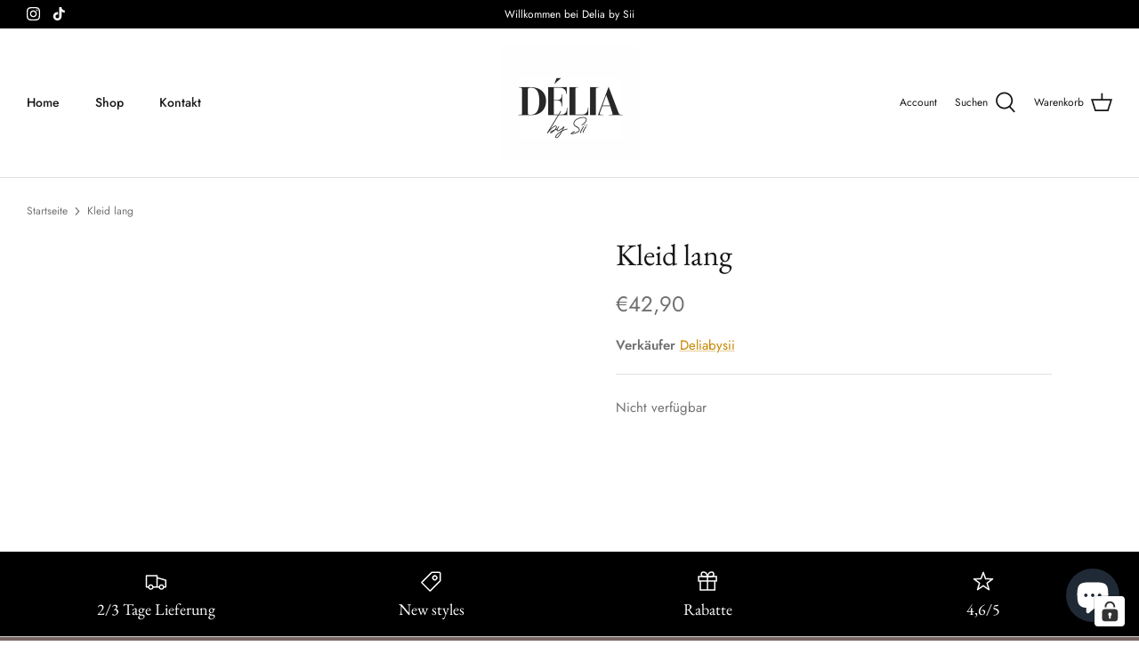

--- FILE ---
content_type: application/javascript; charset=utf-8
request_url: https://cs.iubenda.com/cookie-solution/confs/js/59765528.js
body_size: -135
content:
_iub.csRC = { consApiKey: '2R8h7WyZRhvyiAnZlD0ZcPi3z3fUyVAi', brand: 'Complianz', publicId: '6fdbb3b6-9048-44a6-b7ce-783bec7cb70a', floatingGroup: false };
_iub.csEnabled = true;
_iub.csPurposes = [4,1,5];
_iub.cpUpd = 1768479770;
_iub.csFeatures = {"geolocation_setting":true,"cookie_solution_white_labeling":1,"rejection_recovery":false,"full_customization":true,"multiple_languages":true,"mobile_app_integration":false};
_iub.csT = null;
_iub.googleConsentModeV2 = true;
_iub.totalNumberOfProviders = 4;
